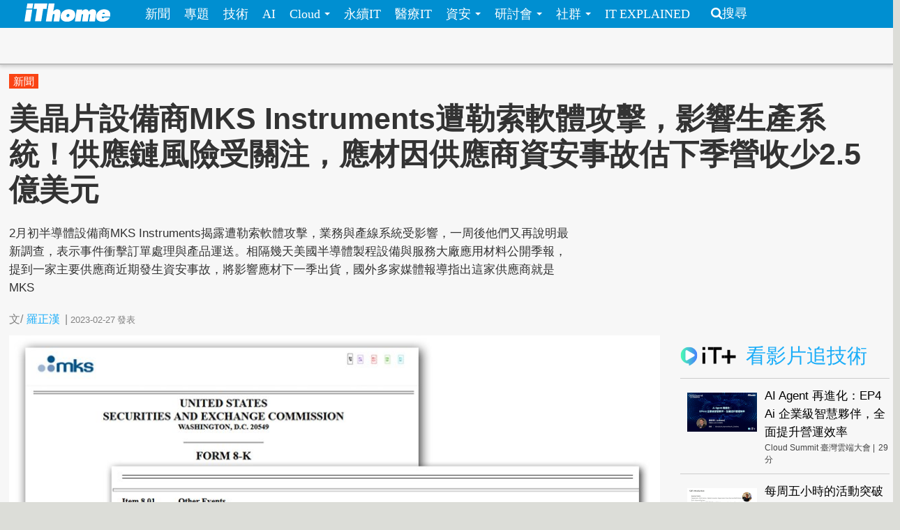

--- FILE ---
content_type: text/html; charset=utf-8
request_url: https://www.ithome.com.tw/news/155683
body_size: 13944
content:
<!DOCTYPE html>
<html lang="zh-hant" dir="ltr">
<head>
<!-- Google tag (gtag.js) -->
<script async src="https://www.googletagmanager.com/gtag/js?id=G-SSQ6P48S5K"></script>
<script>
  window.dataLayer = window.dataLayer || [];
  function gtag(){dataLayer.push(arguments);}
  gtag('js', new Date());

  gtag('config', 'G-SSQ6P48S5K');
</script>

  <meta charset="utf-8">
  <meta name="viewport" content="width=device-width, initial-scale=1">
  <meta http-equiv="Content-Type" content="text/html; charset=utf-8" />
<meta http-equiv="x-dns-prefetch-control" content="on" />
<link rel="dns-prefetch" href="//s4.itho.me" />
<link rel="dns-prefetch" href="//" />
<!--[if IE 9]>
<link rel="prefetch" href="//s4.itho.me" />
<link rel="prefetch" href="//" />
<![endif]-->
<meta property="og:description" content="2月初半導體設備商MKS Instruments揭露遭勒索軟體攻擊，業務與產線系統受影響，一周後他們又再說明最新調查，表示事件衝擊訂單處理與產品運送。相隔幾天美國半導體製程設備與服務大廠應用材料公開季報，提到一家主要供應商近期發生資安事故，將影響應材下一季出貨，國外多家媒體報導指出這家供應商就是MKS" />
<meta name="description" content="2月初半導體設備商MKS Instruments揭露遭勒索軟體攻擊，業務與產線系統受影響，一周後他們又再說明最新調查，表示事件衝擊訂單處理與產品運送。相隔幾天美國半導體製程設備與服務大廠應用材料公開季報，提到一家主要供應商近期發生資安事故，將影響應材下一季出貨，國外多家媒體報導指出這家供應商就是MKS" />
<meta property="og:image" content="https://s4.itho.me/sites/default/files/field/image/zhu_tu_mks_8-k_ransomware_.jpg" />
<link rel="shortcut icon" href="https://www.ithome.com.tw/favicon.ico" type="image/vnd.microsoft.icon" />
<meta name="description" content="2月初半導體設備商MKS Instruments揭露遭勒索軟體攻擊，業務與產線系統受影響，一周後他們又再說明最新調查，表示事件衝擊訂單處理與產品運送。相隔幾天美國半導體製程設備與服務大廠應用材料公開季報，提到一家主要供應商近期發生資安事故，將影響應材下一季出貨，國外多家媒體報導指出這家供應商就是MKS" />
<meta name="abstract" content="2月初半導體設備商MKS Instruments揭露遭勒索軟體攻擊，業務與產線系統受影響，一周後他們又再說明最新調查，表示事件衝擊訂單處理與產品運送。相隔幾天美國半導體製程設備與服務大廠應用材料公開季報，提到一家主要供應商近期發生資安事故，將影響應材下一季出貨，國外多家媒體報導指出這家供應商就是MKS" />
<link rel="image_src" href="https://s4.itho.me/sites/default/files/field/image/zhu_tu_mks_8-k_ransomware_.jpg" />
<link rel="canonical" href="https://www.ithome.com.tw/news/155683" />
<meta property="og:site_name" content="iThome" />
<meta property="og:type" content="article" />
<meta property="og:title" content="美晶片設備商MKS Instruments遭勒索軟體攻擊，影響生產系統！供應鏈風險受關注，應材因供應商資安事故估下季營收少2.5億美元" />
<meta property="og:url" content="https://www.ithome.com.tw/news/155683" />
<meta property="og:description" content="2月初半導體設備商MKS Instruments揭露遭勒索軟體攻擊，業務與產線系統受影響，一周後他們又再說明最新調查，表示事件衝擊訂單處理與產品運送。相隔幾天美國半導體製程設備與服務大廠應用材料公開季報，提到一家主要供應商近期發生資安事故，將影響應材下一季出貨，國外多家媒體報導指出這家供應商就是MKS" />
<meta property="og:image" content="https://s4.itho.me/sites/default/files/field/image/zhu_tu_mks_8-k_ransomware_.jpg" />
<meta property="og:image:url" content="https://s4.itho.me/sites/default/files/field/image/zhu_tu_mks_8-k_ransomware_.jpg" />
<meta name="twitter:card" content="summary_large_image" />
<meta name="twitter:creator" content="@ithomeonline" />
<meta name="twitter:creator:id" content="ithomeonline" />
<meta name="twitter:title" content="美晶片設備商MKS Instruments遭勒索軟體攻擊，影響生產系統！供應鏈風險受關注，應材因供應商資安事故估下季營收少2.5億美元" />
<meta name="twitter:description" content="2月初半導體設備商MKS Instruments揭露遭勒索軟體攻擊，業務與產線系統受影響，一周後他們又再說明最新調查，表示事件衝擊訂單處理與產品運送。相隔幾天美國半導體製程設備與服務大廠應用材料公開季報，提到一家主要供應商近期發生資安事故，將影響應材下一季出貨，國外多家媒體報導指出這家供應商就是MKS" />
<meta name="twitter:image" content="https://s4.itho.me/sites/default/files/field/image/zhu_tu_mks_8-k_ransomware_.jpg" />
  <title>美晶片設備商MKS Instruments遭勒索軟體攻擊，影響生產系統！供應鏈風險受關注，應材因供應商資安事故估下季營收少2.5億美元 | iThome</title>
  <link type="text/css" rel="stylesheet" href="https://www.ithome.com.tw/sites/default/files/cdn/css/https/css_flilQulsp_Q6W1nu8SbQQvqQyTGiJZnEEP9IfGuEJng.css" media="all" />
<link type="text/css" rel="stylesheet" href="https://www.ithome.com.tw/sites/default/files/cdn/css/https/css_DyKGQQ1ZooWJGZ-VHtjSC6JOIbxxbEHPZMULRR2aAqY.css" media="all" />
<link type="text/css" rel="stylesheet" href="https://www.ithome.com.tw/sites/default/files/cdn/css/https/css_lTVHntt3hPk7ZQJdCCO6A4w7Xouj-MEUFsY1WIBTl04.css" media="all" />
<link type="text/css" rel="stylesheet" href="https://www.ithome.com.tw/sites/default/files/cdn/css/https/css_SogHBPEYROCQ-MYlzb0zaAyqRfX26rYmjK78goq-YkE.css" media="all" />
<link type="text/css" rel="stylesheet" href="https://www.ithome.com.tw/sites/default/files/cdn/css/https/css_aYIN3mq1DmLT6Di-4-Gd2Se05n7P-awcXq0wcXZEGrI.css" media="all" />
<link type="text/css" rel="stylesheet" href="//www.ithome.com.tw/sites/all/themes/ithomeStyle/css/font-awesome/css/font-awesome.min.css" media="all" />
  <!-- HTML5 element support for IE6-8 -->
  <!--[if lt IE 9]>
    <script src="//html5shiv.googlecode.com/svn/trunk/html5.js"></script>
  <![endif]-->
  <script src="//ajax.googleapis.com/ajax/libs/jquery/1.7.2/jquery.min.js"></script>
<script>window.jQuery || document.write("<script src='/sites/all/modules/jquery_update/replace/jquery/1.7/jquery.min.js'>\x3C/script>")</script>
<script src="https://www.ithome.com.tw/sites/default/files/js/js_Hfha9RCTNm8mqMDLXriIsKGMaghzs4ZaqJPLj2esi7s.js"></script>
<script src="https://www.ithome.com.tw/sites/default/files/js/js_wLX2SIMnQ4ejGb11IHeDbZH2epX51LQPGgZCWanPeHk.js"></script>
<script src="https://www.ithome.com.tw/sites/default/files/js/js_yfF6JyCAP90rfOIqxIikFO4o_6C07rlQcJYLALL18eQ.js"></script>
<script src="https://www.ithome.com.tw/sites/default/files/js/js_PpWj1_0vz25Pp3KJwGcWwKOJWJfOoPE7svepJH4xqZA.js"></script>
<script>(function($) { $(document).bind("ready", function() { State.init(".ithome.com.tw", "/", "_352ada6d1e201e578ecf132be4214bfc326a7294", 1); }); })(jQuery);</script>
<script src="https://www.ithome.com.tw/sites/default/files/js/js_q15x_O-9imkRmTs1RyvjELo4uxbnh8J6CSO5egfMvq4.js"></script>
<script>jQuery.extend(Drupal.settings, {"basePath":"\/","pathPrefix":"","setHasJsCookie":0,"ajaxPageState":{"theme":"ithomeStyle","theme_token":"6iJgHx31-wranIKoFDVjLwAb6V0cZ3OAhUd1Wbrbd4U","js":{"modules\/statistics\/statistics.js":1,"\/\/ajax.googleapis.com\/ajax\/libs\/jquery\/1.7.2\/jquery.min.js":1,"0":1,"misc\/jquery-extend-3.4.0.js":1,"misc\/jquery-html-prefilter-3.5.0-backport.js":1,"misc\/jquery.once.js":1,"misc\/drupal.js":1,"sites\/all\/libraries\/prettify\/prettify.js":1,"sites\/all\/libraries\/prettify\/lang-css.js":1,"sites\/all\/libraries\/prettify\/lang-sql.js":1,"sites\/all\/libraries\/prettify\/lang-wiki.js":1,"sites\/all\/libraries\/prettify\/lang-yaml.js":1,"sites\/all\/modules\/jquery_update\/replace\/ui\/external\/jquery.cookie.js":1,"sites\/all\/modules\/state\/js\/state.min.js":1,"public:\/\/languages\/zh-hant_EynS4tarGHEmr5eaBV3EzbgWhvNJW-hDCo2uqR3SWPQ.js":1,"sites\/all\/modules\/colorbox\/js\/colorbox.js":1,"sites\/all\/modules\/colorbox\/styles\/default\/colorbox_style.js":1,"sites\/all\/modules\/prettify\/prettify.loader.js":1,"1":1,"sites\/all\/themes\/ithomeStyle\/js\/jquery.featureList.js":1,"sites\/all\/themes\/ithomeStyle\/js\/main.js":1,"sites\/all\/themes\/ithomeStyle\/bootstrap\/js\/bootstrap-affix.js":1,"sites\/all\/themes\/ithomeStyle\/bootstrap\/js\/bootstrap-alert.js":1,"sites\/all\/themes\/ithomeStyle\/bootstrap\/js\/bootstrap-button.js":1,"sites\/all\/themes\/ithomeStyle\/bootstrap\/js\/bootstrap-carousel.js":1,"sites\/all\/themes\/ithomeStyle\/bootstrap\/js\/bootstrap-collapse.js":1,"sites\/all\/themes\/ithomeStyle\/bootstrap\/js\/bootstrap-dropdown.js":1,"sites\/all\/themes\/ithomeStyle\/bootstrap\/js\/bootstrap-modal.js":1,"sites\/all\/themes\/ithomeStyle\/bootstrap\/js\/bootstrap-tooltip.js":1,"sites\/all\/themes\/ithomeStyle\/bootstrap\/js\/bootstrap-popover.js":1,"sites\/all\/themes\/ithomeStyle\/bootstrap\/js\/bootstrap-scrollspy.js":1,"sites\/all\/themes\/ithomeStyle\/bootstrap\/js\/bootstrap-transition.js":1,"sites\/all\/themes\/ithomeStyle\/bootstrap\/js\/bootstrap-typeahead.js":1},"css":{"modules\/system\/system.base.css":1,"sites\/all\/modules\/date\/date_api\/date.css":1,"sites\/all\/modules\/date\/date_popup\/themes\/datepicker.1.7.css":1,"sites\/all\/modules\/date\/date_repeat_field\/date_repeat_field.css":1,"modules\/field\/theme\/field.css":1,"sites\/all\/modules\/youtube\/css\/youtube.css":1,"sites\/all\/modules\/views\/css\/views.css":1,"sites\/all\/modules\/ckeditor\/ckeditor.css":1,"sites\/all\/modules\/colorbox\/styles\/default\/colorbox_style.css":1,"sites\/all\/modules\/ctools\/css\/ctools.css":1,"sites\/all\/modules\/panels\/css\/panels.css":1,"sites\/all\/themes\/ithomeStyle\/css\/style.css":1,"sites\/all\/modules\/prettify\/styles\/naspinski.css":1}},"colorbox":{"opacity":"0.85","current":"{current} of {total}","previous":"\u00ab Prev","next":"Next \u00bb","close":"Close","maxWidth":"98%","maxHeight":"98%","fixed":true,"mobiledetect":true,"mobiledevicewidth":"480px"},"jcarousel":{"ajaxPath":"\/jcarousel\/ajax\/views"},"prettify":{"linenums":true,"match":".content","nocode":"no-code","custom":[],"markup":{"code":true,"pre":true,"precode":false}},"statistics":{"data":{"nid":"155683"},"url":"\/modules\/statistics\/statistics.php"}});</script>

</head>
<body class="html not-front not-logged-in one-sidebar sidebar-second page-node page-node- page-node-155683 node-type-news" >
<div id="fb-root"></div>
<script async defer crossorigin="anonymous" src="https://connect.facebook.net/zh_TW/sdk.js#xfbml=1&version=v19.0&appId=1109758547106331" nonce="Ntz1BjMD"></script>
  <div id="skip-link">
    <a href="#main-content" class="element-invisible element-focusable">移至主內容</a>
  </div>
    <header id="navbar" role="banner" class="navbar navbar-fixed-top">
  <div class="navbar-inner">
    <div class="container-fluid">
      <!-- .btn-navbar is used as the toggle for collapsed navbar content -->
      <a class="btn btn-navbar" data-toggle="collapse" data-target=".nav-collapse">
        <span class="icon-bar"></span>
        <span class="icon-bar"></span>
        <span class="icon-bar"></span>
      </a>

              <a class="logo pull-left" href="/" title="首頁">
          <img src="https://s4.itho.me/sites/default/files/ithome_logo_0.png" alt="首頁" />
        </a>
      
      
              <div class="nav-collapse collapse">
          <nav role="navigation">
                          <ul class="menu nav"><li class="first leaf"><a href="/news">新聞</a></li>
<li class="leaf"><a href="/feature">專題</a></li>
<li class="leaf"><a href="/tech">技術</a></li>
<li class="leaf"><a href="/big-data">AI</a></li>
<li class="expanded dropdown"><a href="/cloud" class="dropdown-toggle" data-toggle="dropdown" data-target="#">Cloud <span class="caret"></span></a><ul class="dropdown-menu"><li class="first leaf"><a href="https://www.ithome.com.tw/cloud">新聞</a></li>
<li class="last leaf"><a href="https://cloudsummit.ithome.com.tw/">臺灣雲端大會</a></li>
</ul></li>
<li class="leaf"><a href="/sustainableit">永續IT</a></li>
<li class="leaf"><a href="/healthit">醫療IT</a></li>
<li class="expanded dropdown"><a href="/security" class="dropdown-toggle" data-toggle="dropdown" data-target="#">資安 <span class="caret"></span></a><ul class="dropdown-menu"><li class="first leaf"><a href="https://www.ithome.com.tw/security">新聞</a></li>
<li class="last leaf"><a href="https://cyber.ithome.com.tw/?utm_source=ithome-online&amp;utm_medium=navbar&amp;utm_campaign=navbar" target="_blank">臺灣資安大會</a></li>
</ul></li>
<li class="expanded dropdown"><a href="/seminar" class="dropdown-toggle" data-toggle="dropdown" data-target="#">研討會 <span class="caret"></span></a><ul class="dropdown-menu"><li class="first leaf"><a href="/seminar">研討會訊息</a></li>
<li class="last leaf"><a href="/cfp">議程／講師徵求</a></li>
</ul></li>
<li class="expanded dropdown"><a class="dropdown-toggle nolink" data-toggle="dropdown" data-target="#">社群 <span class="caret"></span></a><ul class="dropdown-menu"><li class="first last leaf"><a href="http://ithelp.ithome.com.tw" title="IT人的知識交流平臺">iT邦幫忙</a></li>
</ul></li>
<li class="last leaf"><a href="https://webinar.ithome.com.tw/">IT EXPLAINED</a></li>
</ul>                                      <ul class="menu nav pull-right"><li class="first last leaf"><a href="/search" class="icon-search">搜尋</a></li>
</ul>                                  </nav>
        </div>
          </div>
  </div>
</header>
<div id="skybanner" style="background-color: #122239;text-align: center">
  <script src="https://itadapi.ithome.com.tw/ads/serve?type=B5&channel=ithome_index"></script>
</div>

<header id="headerbar" role="banner" class="hidden-phone">
  <div class="headerbar-wrap">
        <div class="region region-before-header">
    <section id="block-block-3" class="block block-block hidden-phone clearfix">

      
  <style>
#div_cube3d_pic { width: 100% !important}
#div_cube3d_exp {left:0 !important; position: relative !important; margin: 0 auto}
#headerbar .container-fluid {max-width: 1350px !important}
  </style>
<div id="mkt-on-top">
  <div class="mkt-720">  
<script src="https://itadapi.ithome.com.tw/ads/serve?type=B1&channel=ithome_index"></script>

  </div>

</div>

<div class="container">
    <div class="mkt-text-top">
     <div class="text-item">
      <script src="https://itadapi.ithome.com.tw/ads/serve?type=T2&channel=ithome_index"></script>
     </div>
     <div class="text-item">
       <script src="https://itadapi.ithome.com.tw/ads/serve?type=T3&channel=ithome_index"></script>
     </div>
     <div class="text-item">
        <script src="https://itadapi.ithome.com.tw/ads/serve?type=T4&channel=ithome_index"></script>
     </div>
   </div>
   <br style="clear:both"> 
</div>
</div></section> <!-- /.block -->
  </div>
    </div>
</header>


<div class="main-container container-fluid">

  
  <header role="banner" id="page-header">
    
      <div class="region region-header">
    <section id="block-views-view-news-article-category" class="block block-views clearfix">

      
  <div class="view view-view-news view-id-view_news view-display-id-article_category view-dom-id-e4e6510ba673024eda7ea34db95544dc">
        
  
  
      <div class="view-content">
        <div class="category-label">
      
              
              
              
              
              
          <a href="/tags/%E6%96%B0%E8%81%9E">新聞</a>    
              
              </div>
    </div>
  
  
  
  
  
  
</div></section> <!-- /.block -->
  </div>

                  <h1 class="page-header">美晶片設備商MKS Instruments遭勒索軟體攻擊，影響生產系統！供應鏈風險受關注，應材因供應商資安事故估下季營收少2.5億美元</h1>
        <div class="content-summary"><p>2月初半導體設備商MKS Instruments揭露遭勒索軟體攻擊，業務與產線系統受影響，一周後他們又再說明最新調查，表示事件衝擊訂單處理與產品運送。相隔幾天美國半導體製程設備與服務大廠應用材料公開季報，提到一家主要供應商近期發生資安事故，將影響應材下一季出貨，國外多家媒體報導指出這家供應商就是MKS</p>
 </div>
            </header> <!-- /#header -->

  <div class="row-fluid">
      
    
      
    <section class="main-content span9">  
                                                                      <section id="block-block-22" class="block block-block socail-btns-on-top clearfix">

      
  <style>
#block-block-22 { width: 520px}
.social-btn-set {float:right; margin: 10px 0}
.social-btn-set .fan-page {margin: 0 15px 0 0; display: inline-block}
.fb-like.fb_iframe_widget {display: inline-block}
@media screen and (max-width: 480px) {
  #block-block-22 {width: 100%}
  .social-btn-set {float: left}
  .social-btn-set .fan-page,   .social-btn-set .fb-like   { width: 100% !important; height: 40px; display: block; margin-left: 15px  }
  .social-btn-set .fb-like { margin-left: 15px }
  .social-btn-set .fan-page .fb-like {width: 105px !important; float: left; margin-left: 0}
}
/* firefox fix */
.gplus div { vertical-align: top !important}
</style>
<div class="social-btn-set">
  <div class="fb-like" data-layout="button_count" data-action="like" data-show-faces="false" data-share="true" style="display: inline-block"></div>

</div>
<br class="clear:both"></section> <!-- /.block -->
<section id="block-views-view-news-custom-submitted" class="block block-views clearfix">

      
  <div class="view view-view-news view-id-view_news view-display-id-custom_submitted view-dom-id-3a9bf83323306c8f90cfb10b80d07d9b">
        
  
  
      <div class="view-content">
        <div>
      
  <span class="views-field views-field-created">        <span class="field-content"><div class="submitted">
  <span>文/<span class="author"><a href="/users/%E7%BE%85%E6%AD%A3%E6%BC%A2">羅正漢</a></span><span class="seprate">|</span><span class="created">2023-02-27</span><span class="pub-wording">發表</span>
</div></span>  </span>  </div>
    </div>
  
  
  
  
  
  
</div></section> <!-- /.block -->

<article id="node-155683" class="node node-news node-promoted node-sticky  clearfix">
  <header>
        <div class="img-wrapper">
      <div class="field field-name-field-image field-type-image field-label-hidden"><div class="field-items"><div class="field-item even"><img src="https://s4.itho.me/sites/default/files/styles/picture_size_large/public/field/image/zhu_tu_mks_8-k_ransomware_.jpg?itok=CYYoJm2y" width="960" height="420" alt="" /></div></div></div>        </div>
                    
      </header>
    <div class="row-fluid">
    <div class="contents-wrap">
    <div class="content">
    <div class="side-extra">
      <script src="https://itadapi.ithome.com.tw/ads/serve?type=B3&channel=ithome_index"></script>
  </div>

<div class="field field-name-body field-type-text-with-summary field-label-hidden"><div class="field-items"><div class="field-item even"><p>近年半導體產業成全球關切焦點，任何一點風吹草動都受到各界關注，今年2月6日美國半導體設備商萬機科技（MKS Instruments）揭露遭遇勒索軟體攻擊，相隔一週，美國半導體製程設備與服務大廠應用材料（Applied Materials）恰巧發布第一季財報，因預估下季出貨與營收，將受一家主要供應商遭遇資安事件而影響，而引發外界聯想。這也使得半導體供應鏈風險的議題，再次浮上檯面。</p>
<h3><strong>MKS在2月初揭露資安事故，一周後公布更多調查結果</strong></h3>
<p>MKS Instruments（以下簡稱MKS）是<a href="https://investor.mks.com/node/21421/html">在2月6日揭露遭遇勒索軟體</a>的資安事故。根據該公司網站投資人專區中所公開的內容，他們對美國證券交易委員會(SEC)提交了陳述重大事件的8-K表格文件，當中說明他們是在2月3日成為勒索軟體事件的受害者，發現事故時已立即採取行動，啟動事件回應與營運持續管理，聘請專業IR人員協助調查，通報執法單位。</p>
<p>同時，他們也說明了初步現況。目前正處於調查與評估該事件的影響的早期階段，某些業務系統受到影響，當中還包含了生產相關的系統。而後續因應上，他們將盡快調查與恢復受影響的系統，也說明資安保險可能抵銷部分成本，但尚未確定。</p>
<p>一周之後，<a href="https://investor.mks.com/node/21501/html">MKS於13日公開向SEC提交的另一份重大事件8-K表格，揭露了更多關於上述資安事件的後續消息</a>。MKS指出這次勒索軟體攻擊的衝擊，涵蓋了他們向為戶提供服務的真空解決方案（Vacuum Solutions）與光子解決方案（Photonics Solutions）的部門，並影響該公司第一季的訂單處理、產品運送。至於材料解決方案（Materials Solutions）的部門則不受影響。</p>
<p>同時MKS還表示，將延後去年第四季與全年財報的發布時間，以更好對應勒索軟體攻擊事件帶來的財務影響。</p>
<p>到了2月16日，美國蒙大拿州司法院<a href="https://dojmt.gov/wp-content/uploads/Consumer-notification-letter-72.pdf">公布</a>一份由MKS發布的資料外洩公告，也透露了相關狀況。當中指出，最近的勒索軟體攻擊事件，導致MKS的業務與生產製造系統被加密而無法使用，同時可能還涉及了員工與前員工個資外洩的狀況。雖然目前尚未確認是否外洩，但他們並不排除這樣的可能性，因此他們正在通知這些員工。儘管MKS認為，從過去類似案例來看，勒索軟體攻擊者似乎避免針對個人使用這些個資。</p>
<p>至於MKS Instruments的公司網站首頁，我們在20日連上時只看到簡單的聲明頁面，說明<a href="http://www.mks.com/">www.mks.com</a>遇到計畫之外的中斷，僅留下全球據點的電子郵件與電話聯絡方式，包括全球、歐洲、英國、中國、日本、韓國、新加坡與臺灣。</p>
<h3><strong>應材表示因主要供應商遭遇資安事件，導致影響下季出貨與營收</strong></h3>
<p>特別的是，在2月16日，美國半導體製程設備與服務大廠應用材料（簡稱應材）發布會計年度第一季財報，由於當中提到與其合作的供應商，最近發生網路安全事件，將影響應材第二季出貨，估計該季營收將減少2.5億美元，此消息一出，引發半導體與資安界關注。</p>
<p>雖然應材未透露哪一家供應商遇駭，不過，威脅情資業者Recorded Future旗下<a href="https://therecord.media/applied-materials-supply-chain-mks-ransomware-attack/">The Record的報導指出</a>，有數位產業分析師表示，這家遭勒索軟體攻擊的供應商，就是主要客戶為應材與Lam Research的MKS，多家財經、資安媒體報導也提到該供應商是MKS，綜合上述，外界也因此感受到供應鏈的風險與資安威脅。</p>
<p>例如，Malwarebytes資安研究人員就對此事件發表了看法，他們指出應材的情形就是供應鏈被感染風險所帶來的效應，即使自身系統沒有被感染，但如果你的供應商受到攻擊，也會影響到自己的財務，而且，以半導體晶片產業的零組件短缺情形而言，現在正是近年最嚴重的時機。</p>
<p>換言之，這次事件突顯了一種我們無法忽視的產業影響，雖然大型企業日益善於強化自身資安，但是，身處供應鏈中的供應商，一旦遭遇資安事件，受衝擊的對象不只是那些廠商，就連公司自身營運也連帶遭到波及，甚至產生長期的影響，畢竟半導體領域的供應鏈可說是相當複雜。</p>
<p>對於臺灣半導體業而言，此事當然不能輕忽。國內已有業者越來越重視這方面威脅，像是台積電不只顧好自身的資安防護，他們在2020年開始設立供應商資訊安全協會，希望也能促進供應商與合作夥伴強化資安，與供應鏈合作提升安全防護，，但對於其他領域的業者而言，同樣要重視供應鏈的隱憂與風險，因為上述事件與衝擊很有可能在其他產業重演。</p>
<p><img alt="" src="https://s4.itho.me/sites/default/files/images/%EF%BC%88%E4%B8%BB%E5%9C%96%EF%BC%89%E6%87%89%E6%9D%90%E5%85%AC%E5%B8%83Q2%E5%87%BA%E8%B2%A8%E8%88%87%E7%87%9F%E6%94%B6%E5%B0%87%E5%8F%97%E4%B8%BB%E8%A6%81%E4%BE%9B%E6%87%89%E5%95%86%E8%B3%87%E5%AE%89%E4%BA%8B%E4%BB%B6%E5%BD%B1%E9%9F%BF.jpg" style="width: 600px;" /></p>
<p><strong>美國半導體製程設備與服務大廠應用材料<a href="https://ir.appliedmaterials.com/news-releases/news-release-details/applied-materials-announces-first-quarter-2023-results">在2月16日，發布了會計年度第一季財報，在提及下季展望時</a>，特別指出最近有一家主要供應商發生資安事件，預估會衝擊出貨量與營收。</strong></p>
<p> </p>
<h2><span style="color:#0099ff;"><strong>國內企業資安事件的資訊公開，往往事件揭露僅停留在早期階段，該積極面對還是消極面對？</strong></span></h2>
<p>另一值得國內省思的議題，國際間有越來越多像是MKS這樣的企業，公開說明資安事件的具體概況與影響。例如，他們在3日即時通報美國SEC並於6日公開揭露發生勒索軟體攻擊的資安事件，也清楚說明當時處於調查的早期階段，後續他們會進一步揭露更多資訊與細節，包括事件具體影響的範圍，甚至還發布個人資料外洩公告與通知。畢竟事件調查需要的時間，可能隨嚴重程度而有不同。</p>
<p>至於國內，儘管我國金管會在資訊公開面向近年開始有規範，上市櫃公司需揭露重大資安事件，甚至預估損失金額達股本20%或3億元，必須召開記者說明，且年報也要登載。</p>
<p>但從普遍現況來看，上市櫃公司在揭露資安事件後，一兩個月內通常也就不再發布事件後續調查結果的公告或重大訊息，使得公開資訊僅停留在最早期的階段，缺乏調查到一個段落的公開說明。因此，從公司治理的資訊公開角度來看，不論政府主管機關與企業本身，都應思考是否還有進步的空間。</p>
<p><a href="https://s4.itho.me/sites/default/files/images/（圖1）MKS 8-K 20230206_Ransomware.jpg"><img alt="" src="https://s4.itho.me/sites/default/files/images/%EF%BC%88%E5%9C%961%EF%BC%89MKS%208-K%2020230206_Ransomware.jpg" style="width: 295px;" /></a> <a href="https://s4.itho.me/sites/default/files/images/（圖2）MKS 8-K 20230206_Ransomware.jpg"><img alt="" src="https://s4.itho.me/sites/default/files/images/%EF%BC%88%E5%9C%962%EF%BC%89MKS%208-K%2020230206_Ransomware.jpg" style="width: 295px;" /></a></p>
<p>萬機科技（MKS Instruments）<a href="https://investor.mks.com/node/21421/html">在2月6日揭露遭遇勒索軟體攻擊</a>，並公開在３日提交美國證券交易委員會（SEC）的重大事件的8-K表格文件（圖左），說明正處於調查與評估該事件的影響的早期階段，業務系統受影響，並包含生產相關的系統。到了<a href="https://investor.mks.com/node/21501/html">2月13日，他們又進一步通報與揭露新的調查結果</a>，包括具體影響的部門與營運情形。</p>
</div></div></div>    <div>
  </div>
  </div>
       
  </article> 
<section id="block-block-74" class="block block-block clearfix">

      
  <div class="wrap" style="text-align:right;margin-right:20%;margin-top:20px;margin-bottom:30px">
<div class="fb-page" data-adapt-container-width="false" data-height="70" data-hide-cover="false" data-href="https://www.facebook.com/ithomecyber" data-show-facepile="true" data-small-header="true" data-tabs="timeline" data-width="300">
<blockquote cite="https://www.facebook.com/ithomecyber" class="fb-xfbml-parse-ignore"><p><a href="https://www.facebook.com/ithomecyber">iThome Security</a></p></blockquote>
</div>
</div>
</section> <!-- /.block -->
<section id="block-block-116" class="block block-block clearfix">

      
  <div align="right" style="margin-right: 5%">
    <script src="https://itadapi.ithome.com.tw/ads/serve?type=B9&channel=ithome_index"></script>
</div></section> <!-- /.block -->
<section id="block-block-124" class="block block-block clearfix">

      
    <style>
      #itplusArticleBottom {
        max-width: 672px;
        float: right;
        width: 672px;
      }
      #itplusArticleBottom .title {
        font-size: 22pt;
        padding-left: 10px;
        font-weight: 700;
        color: #000;
      }

      #itplusArticleBottom .content {
        display: flex;
        justify-content: center;
      }
      #itplusArticleBottom .videoItem,
      #itplusArticleBottom .header {
        margin: 0 10px;
        padding-bottom: 10px;
      }
      #itplusArticleBottom .header {
        padding: 15px 0;
        margin-top: 30px;
      }
      #itplusArticleBottom .header img {
        vertical-align: sub;
      }

      #itplusArticleBottom .videoItem {
        background-color: #fff;
        display: flex;
        flex-direction: column;
        width: 200px;
        position: relative;
      }
      #itplusArticleBottom .videoItem .cover {
        height: 112px;
        max-height: 112px;
        overflow-y: hidden;
      }
      #itplusArticleBottom .videoItem .cover img {
        width: 200px;
        vertical-align: top;
      }
      #itplusArticleBottom .videoItem .subject,
      #itplusArticleBottom .videoItem .info {
        display: inline-block;
        margin: 5px 10px;
      }
      #itplusArticleBottom .videoItem .subject {
        text-decoration: none;
        font-size: 12pt;
        line-height: 1.5em;
        margin: 5px 10px;
      }
      #itplusArticleBottom .videoItem .info {
        font-size: 12px;
        color: #444;
        vertical-align: middle;
     margin-bottom: 40px;
      }
      #itplusArticleBottom .videoItem .info .onair {
        color: #ff0103;
        background: 0 0 no-repeat
          url("https://s4.itho.me/sites/default/files/itplus_onair_icon_wave.png");
        padding-left: 26px;
        margin-left: 5px;
      }
      #itplusArticleBottom .videoItem .info .offair {
        margin-left: 5px;
      }

      #itplusArticleBottom .videoItem .signup {
        text-align: center;
        width: 100%;
      }
      #itplusArticleBottom .videoItem .signup a {
        color: #f27f3f;
        text-decoration: none;
        display: inline-block;
        margin: 10px auto;
        width: 90%;
        border: 1px solid #f27f3f;
        padding: 2px 0;
        text-align: center;
       position: absolute;
       bottom: 0;
       left: 10px;
       line-height: 25px;
      }

     @media (max-width: 750px) {
        #itplusArticleBottom .header {
          text-align: center;
        }

        #itplusArticleBottom .content {
          flex-direction: column;
          width: 340px;
          margin: 0 auto;
          min-height: auto;
        }

        #itplusArticleBottom .videoItem {
          width: 320px;
          margin: 0 auto 20px;
        }

        #itplusArticleBottom .videoItem .cover {
          height: 180px;
          max-height: 180px;
          overflow-y: hidden;
        }

        #itplusArticleBottom .videoItem .cover img {
          width: 320px;
          height: 180px;
        }
      }
    </style>
  <script>

      const rootUrl = "https://itplus.ithome.com.tw";
      const apiurl = `https://www.ithome.com.tw/itplus_article.json`;
      const utmStr =
        "?utm_source=iThome&utm_medium=articlebottom&utm_campaign=newsarticlebottom";
      (function ($) {
        $(function () {
          $.getJSON(apiurl, function (data) {
            loadTables(data);
          });
          
          
          function loadTables(data) {
            let listElm = `<div class="header"><a href="${rootUrl}"><img src="${rootUrl}/img/logo_it.svg" width="80px"></a> <span class="title">熱門推薦</span></div><div class="content">`;
            const widget = data?.bottomBar?.map((item) => {
              item.url = getLink(item);
              item.time = formatTime(item.duration);
              return item;
            });

            widget?.forEach((item) => {
              listElm += renderElm(item);
            });

            listElm += "</div>";

            const rootElm = document.getElementById("itplusArticleBottom");
            rootElm.innerHTML = listElm;
          }

          function setSignup(item) {
            if (isSignupOpen(item) === true) {
              return `<a href="${getLink(item)}">立即報名</a>`;
            }
            return "";
          }

          function isSignupOpen(item) {
            const fromStr = item.registerStarted;
            const toStr = item.registerFinished;
            let isOpen = false;
            if (
              item.type == "webinar" &&
              fromStr.length > 0 &&
              toStr.length > 0
            ) {
              const from = new Date(fromStr).getTime();
              const to = new Date(toStr).getTime();
              const current = Date.now();
              if (current >= from && current <= to) {
                isOpen = true;
              }
            }
            return isOpen;
          }
          
      
          function getLink(item) {
            let link = "";

            switch (item.type) {
              case "vod":
                link = `${rootUrl}/vod-page/${item.id}${utmStr}`;
                break;
              case "replay":
              case "webinar":
                link = `${rootUrl}/webinar-page/${item.id}${utmStr}`;
                break;
            }
            return link;
          }

          function formatTime(timeStr) {
            const timeArr = timeStr.split(":");
            const newTime = Number(timeArr[0]) * 60 + Number(timeArr[1]);
            return newTime;
          }

          function getSuffix(item) {
            let elm = "";
            if (item.type == "webinar" && item.liveStatus == "直播中") {
              elm += `<span class="onair">直播中</span>`;
            } else if (item.type == "webinar" && item.webinarstarted.length > 1) {
              elm += `<span class="offair">${getDate(item.webinarstarted)} </span>`;
            } else if (item.type == "vod") {
              elm += `<span class="offair">${item.time} 分</span>`;
            } else {
              elm = "";
            }
            return elm;
          }

          function getDate(date){
            return (date.split(" "))[0]
          }

          function renderElm(item) {
            const result = `<div class="videoItem">
              <div class="cover">
                <a href="${item.url}"><img src="${item.coverImage}" alt="${item.subject}" title="${item.subject}" /></a>
              </div>
              <div><a href="${item.url}" class="subject">${item.subject}</a></div>
              <div class="info">${item.channelVendor} |${getSuffix(item)}</div>
              <div class="signup">${setSignup(item)}</div>
             </div>`;
            return result;
          } 
              
          
          
        });
      })(jQuery);


    </script>
    <div id="itplusArticleBottom"></div></section> <!-- /.block -->
<section id="block-views-hot-news-block-3" class="block block-views clearfix">

        <h2 class="block-title">熱門新聞</h2>
    
  <div class="view view-hot-news view-id-hot_news view-display-id-block_3 popular-under-article view-dom-id-d2706b6975bdd852bcd1ef0e2413446e">
        
  
  
      <div class="view-content">
        <div class="item aside-list">
    <article class="aside_list_with_thumb">
  <div class="wrap">
      <div class="icon">
      <div class="field field-name-field-image field-type-image field-label-hidden"><div class="field-items"><div class="field-item even"><a href="/news/173416"><img src="https://s4.itho.me/sites/default/files/styles/square_thumbnail/public/field/image/0116-translategemma-hugging_face-960.jpg?itok=XYFNzx5T" width="180" height="180" alt="" /></a></div></div></div>    </div>
      <div class="content">
      <div class="title">
        <a href="/news/173416">Google開源TranslateGemma翻譯模型，支援55種語言</a>
      </div>
      <p class="created">2026-01-16</p>
    </div> <!-- end of content -->
  </div> <!-- end of wrap -->
</article> 
  </div>
  <div class="item aside-list">
    <article class="aside_list_with_thumb">
  <div class="wrap">
      <div class="icon">
      <div class="field field-name-field-image field-type-image field-label-hidden"><div class="field-items"><div class="field-item even"><a href="/news/173420"><img src="https://s4.itho.me/sites/default/files/styles/square_thumbnail/public/field/image/g-pdjx0awaauvxo.jpeg?itok=LPIscsHb" width="180" height="180" alt="" /></a></div></div></div>    </div>
      <div class="content">
      <div class="title">
        <a href="/news/173420">AI趨勢周報第283期：Claude Code新功能解決MCP擴充痛點</a>
      </div>
      <p class="created">2026-01-16</p>
    </div> <!-- end of content -->
  </div> <!-- end of wrap -->
</article> 
  </div>
  <div class="item aside-list">
    <article class="aside_list_with_thumb">
  <div class="wrap">
      <div class="icon">
      <div class="field field-name-field-image field-type-image field-label-hidden"><div class="field-items"><div class="field-item even"><a href="/news/173426"><img src="https://s4.itho.me/sites/default/files/styles/square_thumbnail/public/field/image/zi_an_zhou_bao_20260117.jpg?itok=FBxV2R8K" width="180" height="180" alt="" /></a></div></div></div>    </div>
      <div class="content">
      <div class="title">
        <a href="/news/173426">【資安週報】0112~0116，CrazyHunter備用攻擊工具曝光，可植入停用防毒軟體運作的惡意執行檔</a>
      </div>
      <p class="created">2026-01-19</p>
    </div> <!-- end of content -->
  </div> <!-- end of wrap -->
</article> 
  </div>
  <div class="item aside-list">
    <article class="aside_list_with_thumb">
  <div class="wrap">
      <div class="icon">
      <div class="field field-name-field-image field-type-image field-label-hidden"><div class="field-items"><div class="field-item even"><a href="/news/173413"><img src="https://s4.itho.me/sites/default/files/styles/square_thumbnail/public/field/image/feng_mian_psirt-2-960.jpg?itok=salYoqZd" width="180" height="180" alt="" title="資料來源，TWCERT/CC，iThome整理，2026年1月" /></a></div></div></div>    </div>
      <div class="content">
      <div class="title">
        <a href="/news/173413">【TWCERT/CC發布PSIRT建置參考指引】產品資安事件應變走向制度化！企業可從5大規畫與7大執行階段著手</a>
      </div>
      <p class="created">2026-01-16</p>
    </div> <!-- end of content -->
  </div> <!-- end of wrap -->
</article> 
  </div>
  <div class="item aside-list">
    <article class="aside_list_with_thumb">
  <div class="wrap">
      <div class="icon">
      <div class="field field-name-field-image field-type-image field-label-hidden"><div class="field-items"><div class="field-item even"><a href="/news/173418"><img src="https://s4.itho.me/sites/default/files/styles/square_thumbnail/public/field/image/capture_480_-_1768406761-image8.png_1999x1125_-_www.datocms-assets.com__0.jpg?itok=AoG7Ru0v" width="180" height="180" alt="" /></a></div></div></div>    </div>
      <div class="content">
      <div class="title">
        <a href="/news/173418">四個AWS維護的公開儲存庫因建置觸發設定疏漏，一度可能遭接管</a>
      </div>
      <p class="created">2026-01-18</p>
    </div> <!-- end of content -->
  </div> <!-- end of wrap -->
</article> 
  </div>
  <div class="item aside-list">
    <article class="aside_list_with_thumb">
  <div class="wrap">
      <div class="icon">
      <div class="field field-name-field-image field-type-image field-label-hidden"><div class="field-items"><div class="field-item even"><a href="/news/173440"><img src="https://s4.itho.me/sites/default/files/styles/square_thumbnail/public/field/image/20260119.jpg?itok=lb688Hp7" width="180" height="180" alt="" /></a></div></div></div>    </div>
      <div class="content">
      <div class="title">
        <a href="/news/173440">【資安日報】1月19日，人資及ERP系統用戶遭到惡意Chrome延伸套件鎖定</a>
      </div>
      <p class="created">2026-01-19</p>
    </div> <!-- end of content -->
  </div> <!-- end of wrap -->
</article> 
  </div>
  <div class="item aside-list">
    <article class="aside_list_with_thumb">
  <div class="wrap">
      <div class="icon">
      <div class="field field-name-field-image field-type-image field-label-hidden"><div class="field-items"><div class="field-item even"><a href="/news/173435"><img src="https://s4.itho.me/sites/default/files/styles/square_thumbnail/public/field/image/b30a7ae8e24ce1049333d09ae1c6cda053a863d9-156.jpg?itok=KESg5P2u" width="180" height="180" alt="" /></a></div></div></div>    </div>
      <div class="content">
      <div class="title">
        <a href="/news/173435">惡意Chrome延伸套件鎖定人資及ERP系統用戶而來，企圖挾持憑證與帳號存取權限</a>
      </div>
      <p class="created">2026-01-19</p>
    </div> <!-- end of content -->
  </div> <!-- end of wrap -->
</article> 
  </div>
  <div class="item aside-list">
    <article class="aside_list_with_thumb">
  <div class="wrap">
      <div class="icon">
      <div class="field field-name-field-image field-type-image field-label-hidden"><div class="field-items"><div class="field-item even"><a href="/news/173425"><img src="https://s4.itho.me/sites/default/files/styles/square_thumbnail/public/field/image/0115-fortinet-9601.jpg?itok=2BMZ1YZw" width="180" height="180" alt="" /></a></div></div></div>    </div>
      <div class="content">
      <div class="title">
        <a href="/news/173425">Fortinet FortiSIEM漏洞CVE-2025-64155已被攻擊者濫用，資安風險升高</a>
      </div>
      <p class="created">2026-01-19</p>
    </div> <!-- end of content -->
  </div> <!-- end of wrap -->
</article> 
  </div>
    </div>
  
  
  
  
  
  
</div></section> <!-- /.block -->
<section id="block-block-10" class="block block-block clearfix">

      
  <div class="span8 offset4">
<div class="ad-text-in-middle">
  <div class="wrap">
<div class="text">
     <script src="https://itadapi.ithome.com.tw/ads/serve?type=T1&channel=ithome_index"></script>
</div>
  <div class="ad-annoncement"> Advertisement</div>
  </div>
</div>
</div></section> <!-- /.block -->
    </section>

          <aside class="span3 aside-right" role="complementary">
          <div class="region region-sidebar-second">
    <section id="block-block-33" class="block block-block clearfix">

      
  <script src="https://itadapi.ithome.com.tw/ads/serve?type=B8&channel=ithome_index"></script></section> <!-- /.block -->
<section id="block-block-4" class="block block-block clearfix">

      
  <div class="side-extra">
<script src="https://itadapi.ithome.com.tw/ads/serve?type=B2&channel=ithome_index"></script>
</div>
</section> <!-- /.block -->
<section id="block-block-123" class="block block-block clearfix">

      
      <style>
      #itplussidebar {
        width: 300px;
        margin-top: 30px;
      }
      #itplussidebar .title {
        vertical-align: text-bottom;
        font-size: 22pt;
        padding-left: 10px;
        color: #1badf8;
        font-weight: 100;
      }   
      #itplussidebar .videoItem,
      #itplussidebar .header {
        margin: 10px 0;
        border-bottom: 1px solid #ccc;
        padding-bottom: 10px;
      }   
      #itplussidebar .header {
        padding: 15px 0;
        marign-top: 30px;
      }   
      #itplussidebar .videoItem table .cover {
        vertical-align: top;
        padding: 10px;
      }   
      #itplussidebar .videoItem table .cover img {
        width: 100px;
        vertical-align: top;
        max-width: 100px;
      }   
      #itplussidebar .videoItem table .subject {
        text-decoration: none;
        font-size: 13pt;
        line-height: 1.5em;
      }   
      #itplussidebar .videoItem table .info {
        font-size: 12px;
        color: #444;
        vertical-align: middle;
      }   
      #itplussidebar .videoItem table .info .onair {
        color: red;
        background: 0 0 no-repeat url("https://s4.itho.me/sites/default/files/itplus_onair_icon_wave.png");
        padding-left: 26px;
        margin-left: 5px;
      }
      #itplussidebar .videoItem table .info .offair {
        margin-left: 5px;
      }
    </style>

 <script>
      (function ($) {
        $(function () {
 
          const apiurl = 'https://www.ithome.com.tw/newssidebar.json?u=202403040940';
          $.getJSON(apiurl, function (data) {
            loadTables(data);
          });
        });
      })(jQuery);

      function loadTables(data) {
        let listElm = `<div class="header"><a href="https://itplus.ithome.com.tw"><img src="https://itplus.ithome.com.tw/img/logo_it.svg" width="80px"></a> <span class="title">看影片追技術</span></div>`;

        const newsSidebar = data.sidebar.map((item) => {
          item.url = getLink(item.type, item.id);
          item.time = formatTime(item.duration);
          return item;
        });

        newsSidebar.forEach((item) => {
          listElm += formatSidebarItem(item);
        });

        const rootElm = document.getElementById("itplussidebar");
        rootElm.innerHTML = listElm;
      }

      function getLink(type, id) {
        let link = "";
        switch (type) {
          case "vod":
            link = `https://itplus.ithome.com.tw/vod-page/${id}?utm_source=iThome&utm_medium=sildebar&utm_campaign=newssildebar`;
            break;
          case "replay":
            link = `https://itplus.ithome.com.tw/webinar-page/${id}?utm_source=iThome&utm_medium=sildebar&utm_campaign=newssildebar`;
            break;
          case "webinar":
            link = `https://itplus.ithome.com.tw/webinar-page/${id}?utm_source=iThome&utm_medium=sildebar&utm_campaign=newssildebar`;
        }

        return link;
      }

      function formatTime(timeStr) {
        const timeArr = timeStr.split(":");
        const newTime = Number(timeArr[0]) * 60 + Number(timeArr[1]);
        return newTime;
      }

     function getSuffix(item) {
        let elm = "";
        if (item.type == "webinar") {
          elm = `<span class="onair">直播中</span>`;
        } else {
          elm = `<span class="offair">${item.time} 分</span>`;
        }
        return elm;
      }

      function formatSidebarItem(item) {
        const result = `<div class="videoItem"><table border="0">
   <tr>
       <td rowspan="2" class="cover"><img  src="${item.coverImage}" alt="${
          item.subject
        }" title="${item.subject}" /></td>
       <td><a href="${item.url}" class="subject">${item.subject}</a></td>
   </tr>
   <tr>
     <td class="info"><span>${item.channelVendor} |</span>${getSuffix(
          item
        )}</td>
   </tr>
  </table></div>`;
        return result;
      }
    </script>
    <div id="itplussidebar"></div>

</section> <!-- /.block -->
<section id="block-block-73" class="block block-block clearfix">

      
  <div class="fb-page" data-href="https://www.facebook.com/ithomecyber" data-tabs="timeline" data-width="300" data-height="400" data-small-header="true" data-adapt-container-width="false" data-hide-cover="false" data-show-facepile="true"><blockquote cite="https://www.facebook.com/ithomecyber" class="fb-xfbml-parse-ignore"><a href="https://www.facebook.com/ithomecyber">iThome Security</a></blockquote></div></section> <!-- /.block -->
<section id="block-views-view-top-story-aside-list" class="block block-views clearfix">

        <h2 class="block-title">專題報導</h2>
    
  <div id="story-carousel" class="view view-view-top-story view-id-view_top_story view-display-id-aside_list feature-aside-list view-dom-id-e540598d10d2250f217ec760bdda9773">
        
  
  
      <div class="view-content carousel-inner">
        <div class="aside-list-item active">
      
          <a href="/article/173414"><div>
<a href="/article/173414"><img src="https://s4.itho.me/sites/default/files/styles/picture_size_small/public/1269-feng_mian_gu_shi_-p1-zheng_han_-open-960x420_kao_bei_0.jpg?itok=zYzPbLDT" width="300" height="132" alt="" /></a>
<br>PSIRT零基礎入門
</div></a>    </div>
  <div class="aside-list-item">
      
          <a href="/article/173254"><div>
<a href="/article/173254"><img src="https://s4.itho.me/sites/default/files/styles/picture_size_small/public/1268-feng_mian_gu_shi_-p1-dou_zi_-open-960x420_kao_bei_0.jpg?itok=Uw6NA3FR" width="300" height="132" alt="" /></a>
<br>金融資安韌性發展藍圖大剖析
</div></a>    </div>
  <div class="aside-list-item">
      
          <a href="/article/173129"><div>
<a href="/article/173129"><img src="https://s4.itho.me/sites/default/files/styles/picture_size_small/public/1267-feng_mian_gu_shi_-p1-dou_zi_-open-960x420_kao_bei_0.jpg?itok=bHh6MLyo" width="300" height="132" alt="" /></a>
<br>臺灣企業GenAI進化之路
</div></a>    </div>
  <div class="aside-list-item">
      
          <a href="/article/173043"><div>
<a href="/article/173043"><img src="https://s4.itho.me/sites/default/files/styles/picture_size_small/public/1266-feng_mian_p1-ming_de_-open-960x420_kao_bei_0.jpg?itok=MTljGdW6" width="300" height="132" alt="" /></a>
<br>新世代儲存2026展望
</div></a>    </div>
  <div class="aside-list-item">
      
          <a href="/article/172910"><div>
<a href="/article/172910"><img src="https://s4.itho.me/sites/default/files/styles/picture_size_small/public/1265-feng_mian_-p1-ruo_pu_-open-960x420_kao_bei_0.jpg?itok=JlwNGqut" width="300" height="132" alt="" /></a>
<br>臺大醫院的GenAI轉型
</div></a>    </div>
    </div>
  
  
  
  
        <div class="more-link-deco"><a href="http://www.ithome.com.tw/feature" class="more-link-deco">更多專題報導</a></div>  
  
</div></section> <!-- /.block -->
  </div>
      </aside>  <!-- /#sidebar-second -->
    
  </div>
</div>

<footer class="footer">
      <div class="region region-footer">
    <section id="block-block-7" class="block block-block clearfix">

      
  <div id="mkt-on-top">
  <div class="mkt-720">  
 <script src="https://itadapi.ithome.com.tw/ads/serve?type=B1&channel=ithome_index"></script>

  </div>
</div></section> <!-- /.block -->
<section id="block-block-2" class="block block-block clearfix">

      
  <ul class="copyright inline"><li>電週文化事業版權所有、轉載必究  | Copyright &copy; iThome</li><li><a href="/aboutus/">刊登廣告</a></li><li><a href="/aboutus/">授權服務</a></li><li><a href="/aboutus/">服務信箱</a></li><li><a href="/terms">隱私權聲明與會員使用條款</a></li><li><a href="/security-policy">資訊安全政策</a></li><li><a href="/aboutus/">關於iThome</a></li><li><a href="/rss">RSS</a></li> <li><a href="/jobs">徵才</a> </li></ul>
<!--  2014.2.21 改版上線 -->

</section> <!-- /.block -->
<section id="block-block-24" class="block block-block clearfix">

      
  <!-- old ga code remove -->
</section> <!-- /.block -->
  </div>
</footer>
  <script src="https://www.ithome.com.tw/sites/default/files/js/js_VU7P4CTgUZdF2SyFko5LLAg9ZK0OSVjXVaAFnTLgVt0.js"></script>
</body>
</html>


--- FILE ---
content_type: image/svg+xml
request_url: https://itplus.ithome.com.tw/img/logo_it.svg
body_size: 956
content:
<?xml version="1.0" encoding="utf-8"?>
<!-- Generator: Adobe Illustrator 21.0.0, SVG Export Plug-In . SVG Version: 6.00 Build 0)  -->
<svg version="1.1" id="圖層_1" xmlns="http://www.w3.org/2000/svg" xmlns:xlink="http://www.w3.org/1999/xlink" x="0px" y="0px"
	 viewBox="0 0 250 100" style="enable-background:new 0 0 250 100;" xml:space="preserve">
<style type="text/css">
	.st0{clip-path:url(#SVGID_2_);fill:url(#SVGID_3_);}
	.st1{fill:#FFFFFF;}
</style>
<g>
	<g>
		<g>
			<defs>
				<path id="SVGID_1_" d="M1.9,45.3c0,20.6,16.7,37.4,37.4,37.4v9.5c0,0,35.7-14,37.3-44.7c0-0.4,0-0.7,0-1.1c0-0.1,0-0.2,0-0.3
					c0-0.2,0-0.5,0-0.7C76.6,24.8,59.9,8,39.2,8C18.6,7.9,1.9,24.6,1.9,45.3"/>
			</defs>
			<clipPath id="SVGID_2_">
				<use xlink:href="#SVGID_1_"  style="overflow:visible;"/>
			</clipPath>
			
				<linearGradient id="SVGID_3_" gradientUnits="userSpaceOnUse" x1="-785.0427" y1="-516.9824" x2="-784.3274" y2="-516.9824" gradientTransform="matrix(104.4421 0 0 104.4421 81993.4063 54044.7227)">
				<stop  offset="0" style="stop-color:#4AFFB0"/>
				<stop  offset="1" style="stop-color:#457CFF"/>
			</linearGradient>
			<rect x="1.9" y="7.9" class="st0" width="74.7" height="84.2"/>
		</g>
	</g>
	<path class="st1" d="M30.9,22.9L62.2,41c3.3,1.9,3.3,6.6,0,8.5L30.9,67.6c-3.3,1.9-7.4-0.5-7.4-4.3V27.2
		C23.5,23.4,27.6,21,30.9,22.9"/>
	<g>
		<rect x="99.6" y="8.6" width="12.4" height="12.4"/>
		<polygon points="99.6,45.7 99.6,58.1 99.6,70.5 99.6,82.9 112,82.9 112,70.5 112,58.1 112,45.7 112,33.3 99.6,33.3 		"/>
		<polygon points="124.3,8.6 124.3,21 136.7,21 149.1,21 149.1,8.6 136.7,8.6 		"/>
		<polygon points="186.2,8.6 173.8,8.6 161.5,8.6 161.4,8.6 149.1,8.6 149.1,21 149.1,33.3 149.1,33.4 149.1,45.7 149.1,58.1 
			149.1,70.5 149.1,82.9 161.5,82.9 161.5,70.5 161.5,58.1 161.5,45.7 161.5,33.4 161.5,33.3 161.5,21 173.8,21 186.2,21 		"/>
		<polygon points="235.7,45.5 223.4,45.5 223.4,33.2 223.4,33.1 223.4,20.8 211,20.8 211,33.1 211,33.2 211,45.5 198.6,45.5 
			198.6,57.9 211,57.9 211,70.3 211,82.7 223.4,82.7 223.4,70.3 223.4,57.9 235.7,57.9 248.1,57.9 248.1,45.5 		"/>
		<rect x="186.2" y="45.5" width="12.4" height="12.4"/>
	</g>
</g>
</svg>
